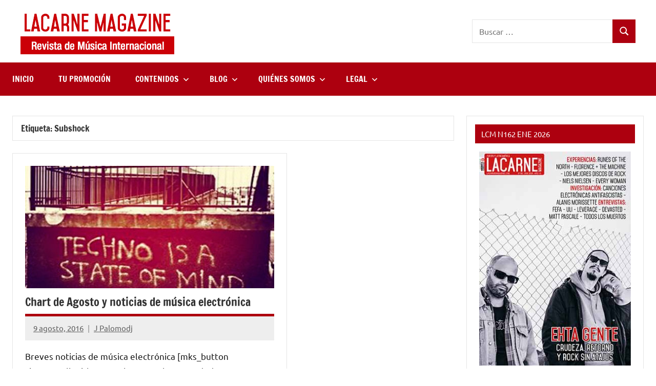

--- FILE ---
content_type: text/html; charset=utf-8
request_url: https://www.google.com/recaptcha/api2/aframe
body_size: 268
content:
<!DOCTYPE HTML><html><head><meta http-equiv="content-type" content="text/html; charset=UTF-8"></head><body><script nonce="Llpzk8ABvEIePFFAJL_luQ">/** Anti-fraud and anti-abuse applications only. See google.com/recaptcha */ try{var clients={'sodar':'https://pagead2.googlesyndication.com/pagead/sodar?'};window.addEventListener("message",function(a){try{if(a.source===window.parent){var b=JSON.parse(a.data);var c=clients[b['id']];if(c){var d=document.createElement('img');d.src=c+b['params']+'&rc='+(localStorage.getItem("rc::a")?sessionStorage.getItem("rc::b"):"");window.document.body.appendChild(d);sessionStorage.setItem("rc::e",parseInt(sessionStorage.getItem("rc::e")||0)+1);localStorage.setItem("rc::h",'1769043196220');}}}catch(b){}});window.parent.postMessage("_grecaptcha_ready", "*");}catch(b){}</script></body></html>